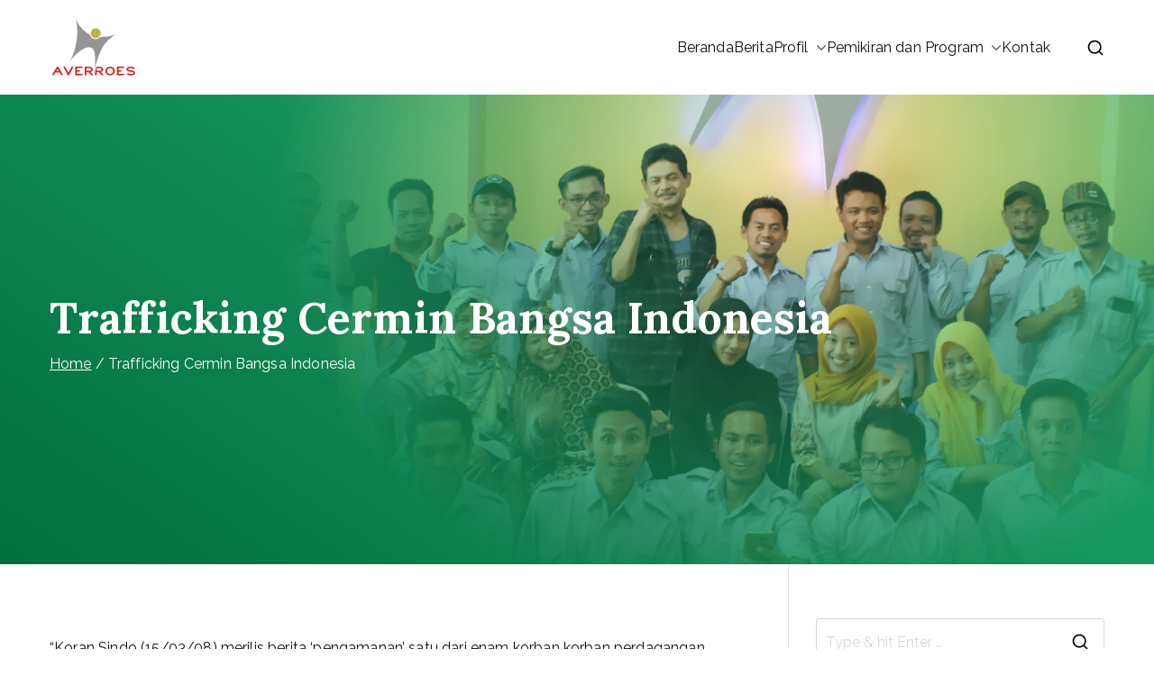

--- FILE ---
content_type: text/html; charset=UTF-8
request_url: https://www.averroes.or.id/trafficking-cermin-bangsa-indonesia.html
body_size: 13833
content:

<!doctype html>
		<html lang="en-US">
		
	<head>

				<meta charset="UTF-8">
		<meta name="viewport" content="width=device-width, initial-scale=1">
		<link rel="profile" href="http://gmpg.org/xfn/11">
		
		<title>Trafficking Cermin Bangsa Indonesia &#8211; Komunitas Averroes</title>
<meta name='robots' content='max-image-preview:large' />
<link rel='dns-prefetch' href='//secure.gravatar.com' />
<link rel='dns-prefetch' href='//stats.wp.com' />
<link rel='dns-prefetch' href='//fonts.googleapis.com' />
<link rel='dns-prefetch' href='//v0.wordpress.com' />
<link rel='preconnect' href='//i0.wp.com' />
<link rel="alternate" type="application/rss+xml" title="Komunitas Averroes &raquo; Feed" href="https://www.averroes.or.id/feed" />
<link rel="alternate" type="application/rss+xml" title="Komunitas Averroes &raquo; Comments Feed" href="https://www.averroes.or.id/comments/feed" />
<link rel="alternate" type="application/rss+xml" title="Komunitas Averroes &raquo; Trafficking Cermin Bangsa Indonesia Comments Feed" href="https://www.averroes.or.id/trafficking-cermin-bangsa-indonesia.html/feed" />
<link rel="alternate" title="oEmbed (JSON)" type="application/json+oembed" href="https://www.averroes.or.id/wp-json/oembed/1.0/embed?url=https%3A%2F%2Fwww.averroes.or.id%2Ftrafficking-cermin-bangsa-indonesia.html" />
<link rel="alternate" title="oEmbed (XML)" type="text/xml+oembed" href="https://www.averroes.or.id/wp-json/oembed/1.0/embed?url=https%3A%2F%2Fwww.averroes.or.id%2Ftrafficking-cermin-bangsa-indonesia.html&#038;format=xml" />
<style id='wp-img-auto-sizes-contain-inline-css' type='text/css'>
img:is([sizes=auto i],[sizes^="auto," i]){contain-intrinsic-size:3000px 1500px}
/*# sourceURL=wp-img-auto-sizes-contain-inline-css */
</style>
<style id='wp-block-library-theme-inline-css' type='text/css'>
.wp-block-audio :where(figcaption){color:#555;font-size:13px;text-align:center}.is-dark-theme .wp-block-audio :where(figcaption){color:#ffffffa6}.wp-block-audio{margin:0 0 1em}.wp-block-code{border:1px solid #ccc;border-radius:4px;font-family:Menlo,Consolas,monaco,monospace;padding:.8em 1em}.wp-block-embed :where(figcaption){color:#555;font-size:13px;text-align:center}.is-dark-theme .wp-block-embed :where(figcaption){color:#ffffffa6}.wp-block-embed{margin:0 0 1em}.blocks-gallery-caption{color:#555;font-size:13px;text-align:center}.is-dark-theme .blocks-gallery-caption{color:#ffffffa6}:root :where(.wp-block-image figcaption){color:#555;font-size:13px;text-align:center}.is-dark-theme :root :where(.wp-block-image figcaption){color:#ffffffa6}.wp-block-image{margin:0 0 1em}.wp-block-pullquote{border-bottom:4px solid;border-top:4px solid;color:currentColor;margin-bottom:1.75em}.wp-block-pullquote :where(cite),.wp-block-pullquote :where(footer),.wp-block-pullquote__citation{color:currentColor;font-size:.8125em;font-style:normal;text-transform:uppercase}.wp-block-quote{border-left:.25em solid;margin:0 0 1.75em;padding-left:1em}.wp-block-quote cite,.wp-block-quote footer{color:currentColor;font-size:.8125em;font-style:normal;position:relative}.wp-block-quote:where(.has-text-align-right){border-left:none;border-right:.25em solid;padding-left:0;padding-right:1em}.wp-block-quote:where(.has-text-align-center){border:none;padding-left:0}.wp-block-quote.is-large,.wp-block-quote.is-style-large,.wp-block-quote:where(.is-style-plain){border:none}.wp-block-search .wp-block-search__label{font-weight:700}.wp-block-search__button{border:1px solid #ccc;padding:.375em .625em}:where(.wp-block-group.has-background){padding:1.25em 2.375em}.wp-block-separator.has-css-opacity{opacity:.4}.wp-block-separator{border:none;border-bottom:2px solid;margin-left:auto;margin-right:auto}.wp-block-separator.has-alpha-channel-opacity{opacity:1}.wp-block-separator:not(.is-style-wide):not(.is-style-dots){width:100px}.wp-block-separator.has-background:not(.is-style-dots){border-bottom:none;height:1px}.wp-block-separator.has-background:not(.is-style-wide):not(.is-style-dots){height:2px}.wp-block-table{margin:0 0 1em}.wp-block-table td,.wp-block-table th{word-break:normal}.wp-block-table :where(figcaption){color:#555;font-size:13px;text-align:center}.is-dark-theme .wp-block-table :where(figcaption){color:#ffffffa6}.wp-block-video :where(figcaption){color:#555;font-size:13px;text-align:center}.is-dark-theme .wp-block-video :where(figcaption){color:#ffffffa6}.wp-block-video{margin:0 0 1em}:root :where(.wp-block-template-part.has-background){margin-bottom:0;margin-top:0;padding:1.25em 2.375em}
/*# sourceURL=/wp-includes/css/dist/block-library/theme.min.css */
</style>
<style id='pdfemb-pdf-embedder-viewer-style-inline-css' type='text/css'>
.wp-block-pdfemb-pdf-embedder-viewer{max-width:none}

/*# sourceURL=https://www.averroes.or.id/wp-content/plugins/pdf-embedder/block/build/style-index.css */
</style>
<style id='jetpack-sharing-buttons-style-inline-css' type='text/css'>
.jetpack-sharing-buttons__services-list{display:flex;flex-direction:row;flex-wrap:wrap;gap:0;list-style-type:none;margin:5px;padding:0}.jetpack-sharing-buttons__services-list.has-small-icon-size{font-size:12px}.jetpack-sharing-buttons__services-list.has-normal-icon-size{font-size:16px}.jetpack-sharing-buttons__services-list.has-large-icon-size{font-size:24px}.jetpack-sharing-buttons__services-list.has-huge-icon-size{font-size:36px}@media print{.jetpack-sharing-buttons__services-list{display:none!important}}.editor-styles-wrapper .wp-block-jetpack-sharing-buttons{gap:0;padding-inline-start:0}ul.jetpack-sharing-buttons__services-list.has-background{padding:1.25em 2.375em}
/*# sourceURL=https://www.averroes.or.id/wp-content/plugins/jetpack/_inc/blocks/sharing-buttons/view.css */
</style>
<style id='global-styles-inline-css' type='text/css'>
:root{--wp--preset--aspect-ratio--square: 1;--wp--preset--aspect-ratio--4-3: 4/3;--wp--preset--aspect-ratio--3-4: 3/4;--wp--preset--aspect-ratio--3-2: 3/2;--wp--preset--aspect-ratio--2-3: 2/3;--wp--preset--aspect-ratio--16-9: 16/9;--wp--preset--aspect-ratio--9-16: 9/16;--wp--preset--color--black: #000000;--wp--preset--color--cyan-bluish-gray: #abb8c3;--wp--preset--color--white: #ffffff;--wp--preset--color--pale-pink: #f78da7;--wp--preset--color--vivid-red: #cf2e2e;--wp--preset--color--luminous-vivid-orange: #ff6900;--wp--preset--color--luminous-vivid-amber: #fcb900;--wp--preset--color--light-green-cyan: #7bdcb5;--wp--preset--color--vivid-green-cyan: #00d084;--wp--preset--color--pale-cyan-blue: #8ed1fc;--wp--preset--color--vivid-cyan-blue: #0693e3;--wp--preset--color--vivid-purple: #9b51e0;--wp--preset--gradient--vivid-cyan-blue-to-vivid-purple: linear-gradient(135deg,rgb(6,147,227) 0%,rgb(155,81,224) 100%);--wp--preset--gradient--light-green-cyan-to-vivid-green-cyan: linear-gradient(135deg,rgb(122,220,180) 0%,rgb(0,208,130) 100%);--wp--preset--gradient--luminous-vivid-amber-to-luminous-vivid-orange: linear-gradient(135deg,rgb(252,185,0) 0%,rgb(255,105,0) 100%);--wp--preset--gradient--luminous-vivid-orange-to-vivid-red: linear-gradient(135deg,rgb(255,105,0) 0%,rgb(207,46,46) 100%);--wp--preset--gradient--very-light-gray-to-cyan-bluish-gray: linear-gradient(135deg,rgb(238,238,238) 0%,rgb(169,184,195) 100%);--wp--preset--gradient--cool-to-warm-spectrum: linear-gradient(135deg,rgb(74,234,220) 0%,rgb(151,120,209) 20%,rgb(207,42,186) 40%,rgb(238,44,130) 60%,rgb(251,105,98) 80%,rgb(254,248,76) 100%);--wp--preset--gradient--blush-light-purple: linear-gradient(135deg,rgb(255,206,236) 0%,rgb(152,150,240) 100%);--wp--preset--gradient--blush-bordeaux: linear-gradient(135deg,rgb(254,205,165) 0%,rgb(254,45,45) 50%,rgb(107,0,62) 100%);--wp--preset--gradient--luminous-dusk: linear-gradient(135deg,rgb(255,203,112) 0%,rgb(199,81,192) 50%,rgb(65,88,208) 100%);--wp--preset--gradient--pale-ocean: linear-gradient(135deg,rgb(255,245,203) 0%,rgb(182,227,212) 50%,rgb(51,167,181) 100%);--wp--preset--gradient--electric-grass: linear-gradient(135deg,rgb(202,248,128) 0%,rgb(113,206,126) 100%);--wp--preset--gradient--midnight: linear-gradient(135deg,rgb(2,3,129) 0%,rgb(40,116,252) 100%);--wp--preset--font-size--small: 13px;--wp--preset--font-size--medium: 20px;--wp--preset--font-size--large: 36px;--wp--preset--font-size--x-large: 42px;--wp--preset--spacing--20: 0.44rem;--wp--preset--spacing--30: 0.67rem;--wp--preset--spacing--40: 1rem;--wp--preset--spacing--50: 1.5rem;--wp--preset--spacing--60: 2.25rem;--wp--preset--spacing--70: 3.38rem;--wp--preset--spacing--80: 5.06rem;--wp--preset--shadow--natural: 6px 6px 9px rgba(0, 0, 0, 0.2);--wp--preset--shadow--deep: 12px 12px 50px rgba(0, 0, 0, 0.4);--wp--preset--shadow--sharp: 6px 6px 0px rgba(0, 0, 0, 0.2);--wp--preset--shadow--outlined: 6px 6px 0px -3px rgb(255, 255, 255), 6px 6px rgb(0, 0, 0);--wp--preset--shadow--crisp: 6px 6px 0px rgb(0, 0, 0);}:root { --wp--style--global--content-size: 760px;--wp--style--global--wide-size: 1160px; }:where(body) { margin: 0; }.wp-site-blocks > .alignleft { float: left; margin-right: 2em; }.wp-site-blocks > .alignright { float: right; margin-left: 2em; }.wp-site-blocks > .aligncenter { justify-content: center; margin-left: auto; margin-right: auto; }:where(.wp-site-blocks) > * { margin-block-start: 24px; margin-block-end: 0; }:where(.wp-site-blocks) > :first-child { margin-block-start: 0; }:where(.wp-site-blocks) > :last-child { margin-block-end: 0; }:root { --wp--style--block-gap: 24px; }:root :where(.is-layout-flow) > :first-child{margin-block-start: 0;}:root :where(.is-layout-flow) > :last-child{margin-block-end: 0;}:root :where(.is-layout-flow) > *{margin-block-start: 24px;margin-block-end: 0;}:root :where(.is-layout-constrained) > :first-child{margin-block-start: 0;}:root :where(.is-layout-constrained) > :last-child{margin-block-end: 0;}:root :where(.is-layout-constrained) > *{margin-block-start: 24px;margin-block-end: 0;}:root :where(.is-layout-flex){gap: 24px;}:root :where(.is-layout-grid){gap: 24px;}.is-layout-flow > .alignleft{float: left;margin-inline-start: 0;margin-inline-end: 2em;}.is-layout-flow > .alignright{float: right;margin-inline-start: 2em;margin-inline-end: 0;}.is-layout-flow > .aligncenter{margin-left: auto !important;margin-right: auto !important;}.is-layout-constrained > .alignleft{float: left;margin-inline-start: 0;margin-inline-end: 2em;}.is-layout-constrained > .alignright{float: right;margin-inline-start: 2em;margin-inline-end: 0;}.is-layout-constrained > .aligncenter{margin-left: auto !important;margin-right: auto !important;}.is-layout-constrained > :where(:not(.alignleft):not(.alignright):not(.alignfull)){max-width: var(--wp--style--global--content-size);margin-left: auto !important;margin-right: auto !important;}.is-layout-constrained > .alignwide{max-width: var(--wp--style--global--wide-size);}body .is-layout-flex{display: flex;}.is-layout-flex{flex-wrap: wrap;align-items: center;}.is-layout-flex > :is(*, div){margin: 0;}body .is-layout-grid{display: grid;}.is-layout-grid > :is(*, div){margin: 0;}body{padding-top: 0px;padding-right: 0px;padding-bottom: 0px;padding-left: 0px;}a:where(:not(.wp-element-button)){text-decoration: underline;}:root :where(.wp-element-button, .wp-block-button__link){background-color: #32373c;border-width: 0;color: #fff;font-family: inherit;font-size: inherit;font-style: inherit;font-weight: inherit;letter-spacing: inherit;line-height: inherit;padding-top: calc(0.667em + 2px);padding-right: calc(1.333em + 2px);padding-bottom: calc(0.667em + 2px);padding-left: calc(1.333em + 2px);text-decoration: none;text-transform: inherit;}.has-black-color{color: var(--wp--preset--color--black) !important;}.has-cyan-bluish-gray-color{color: var(--wp--preset--color--cyan-bluish-gray) !important;}.has-white-color{color: var(--wp--preset--color--white) !important;}.has-pale-pink-color{color: var(--wp--preset--color--pale-pink) !important;}.has-vivid-red-color{color: var(--wp--preset--color--vivid-red) !important;}.has-luminous-vivid-orange-color{color: var(--wp--preset--color--luminous-vivid-orange) !important;}.has-luminous-vivid-amber-color{color: var(--wp--preset--color--luminous-vivid-amber) !important;}.has-light-green-cyan-color{color: var(--wp--preset--color--light-green-cyan) !important;}.has-vivid-green-cyan-color{color: var(--wp--preset--color--vivid-green-cyan) !important;}.has-pale-cyan-blue-color{color: var(--wp--preset--color--pale-cyan-blue) !important;}.has-vivid-cyan-blue-color{color: var(--wp--preset--color--vivid-cyan-blue) !important;}.has-vivid-purple-color{color: var(--wp--preset--color--vivid-purple) !important;}.has-black-background-color{background-color: var(--wp--preset--color--black) !important;}.has-cyan-bluish-gray-background-color{background-color: var(--wp--preset--color--cyan-bluish-gray) !important;}.has-white-background-color{background-color: var(--wp--preset--color--white) !important;}.has-pale-pink-background-color{background-color: var(--wp--preset--color--pale-pink) !important;}.has-vivid-red-background-color{background-color: var(--wp--preset--color--vivid-red) !important;}.has-luminous-vivid-orange-background-color{background-color: var(--wp--preset--color--luminous-vivid-orange) !important;}.has-luminous-vivid-amber-background-color{background-color: var(--wp--preset--color--luminous-vivid-amber) !important;}.has-light-green-cyan-background-color{background-color: var(--wp--preset--color--light-green-cyan) !important;}.has-vivid-green-cyan-background-color{background-color: var(--wp--preset--color--vivid-green-cyan) !important;}.has-pale-cyan-blue-background-color{background-color: var(--wp--preset--color--pale-cyan-blue) !important;}.has-vivid-cyan-blue-background-color{background-color: var(--wp--preset--color--vivid-cyan-blue) !important;}.has-vivid-purple-background-color{background-color: var(--wp--preset--color--vivid-purple) !important;}.has-black-border-color{border-color: var(--wp--preset--color--black) !important;}.has-cyan-bluish-gray-border-color{border-color: var(--wp--preset--color--cyan-bluish-gray) !important;}.has-white-border-color{border-color: var(--wp--preset--color--white) !important;}.has-pale-pink-border-color{border-color: var(--wp--preset--color--pale-pink) !important;}.has-vivid-red-border-color{border-color: var(--wp--preset--color--vivid-red) !important;}.has-luminous-vivid-orange-border-color{border-color: var(--wp--preset--color--luminous-vivid-orange) !important;}.has-luminous-vivid-amber-border-color{border-color: var(--wp--preset--color--luminous-vivid-amber) !important;}.has-light-green-cyan-border-color{border-color: var(--wp--preset--color--light-green-cyan) !important;}.has-vivid-green-cyan-border-color{border-color: var(--wp--preset--color--vivid-green-cyan) !important;}.has-pale-cyan-blue-border-color{border-color: var(--wp--preset--color--pale-cyan-blue) !important;}.has-vivid-cyan-blue-border-color{border-color: var(--wp--preset--color--vivid-cyan-blue) !important;}.has-vivid-purple-border-color{border-color: var(--wp--preset--color--vivid-purple) !important;}.has-vivid-cyan-blue-to-vivid-purple-gradient-background{background: var(--wp--preset--gradient--vivid-cyan-blue-to-vivid-purple) !important;}.has-light-green-cyan-to-vivid-green-cyan-gradient-background{background: var(--wp--preset--gradient--light-green-cyan-to-vivid-green-cyan) !important;}.has-luminous-vivid-amber-to-luminous-vivid-orange-gradient-background{background: var(--wp--preset--gradient--luminous-vivid-amber-to-luminous-vivid-orange) !important;}.has-luminous-vivid-orange-to-vivid-red-gradient-background{background: var(--wp--preset--gradient--luminous-vivid-orange-to-vivid-red) !important;}.has-very-light-gray-to-cyan-bluish-gray-gradient-background{background: var(--wp--preset--gradient--very-light-gray-to-cyan-bluish-gray) !important;}.has-cool-to-warm-spectrum-gradient-background{background: var(--wp--preset--gradient--cool-to-warm-spectrum) !important;}.has-blush-light-purple-gradient-background{background: var(--wp--preset--gradient--blush-light-purple) !important;}.has-blush-bordeaux-gradient-background{background: var(--wp--preset--gradient--blush-bordeaux) !important;}.has-luminous-dusk-gradient-background{background: var(--wp--preset--gradient--luminous-dusk) !important;}.has-pale-ocean-gradient-background{background: var(--wp--preset--gradient--pale-ocean) !important;}.has-electric-grass-gradient-background{background: var(--wp--preset--gradient--electric-grass) !important;}.has-midnight-gradient-background{background: var(--wp--preset--gradient--midnight) !important;}.has-small-font-size{font-size: var(--wp--preset--font-size--small) !important;}.has-medium-font-size{font-size: var(--wp--preset--font-size--medium) !important;}.has-large-font-size{font-size: var(--wp--preset--font-size--large) !important;}.has-x-large-font-size{font-size: var(--wp--preset--font-size--x-large) !important;}
:root :where(.wp-block-pullquote){font-size: 1.5em;line-height: 1.6;}
/*# sourceURL=global-styles-inline-css */
</style>
<link rel='stylesheet' id='wpo_min-header-0-css' href='https://www.averroes.or.id/wp-content/cache/wpo-minify/1767179858/assets/wpo-minify-header-2ef34d48.min.css' type='text/css' media='all' />
<link rel="https://api.w.org/" href="https://www.averroes.or.id/wp-json/" /><link rel="alternate" title="JSON" type="application/json" href="https://www.averroes.or.id/wp-json/wp/v2/posts/34" /><link rel="EditURI" type="application/rsd+xml" title="RSD" href="https://www.averroes.or.id/xmlrpc.php?rsd" />
<meta name="generator" content="WordPress 6.9" />
<link rel="canonical" href="https://www.averroes.or.id/trafficking-cermin-bangsa-indonesia.html" />
<link rel='shortlink' href='https://wp.me/ppR8c-y' />
	<style>img#wpstats{display:none}</style>
					<style type="text/css" media="screen">
				/**
				 * Plugin Name: Subtitles
				 * Plugin URI: http://wordpress.org/plugins/subtitles/
				 * Description: Easily add subtitles into your WordPress posts, pages, custom post types, and themes.
				 * Author: We Cobble
				 * Author URI: https://wecobble.com/
				 * Version: 2.2.0
				 * License: GNU General Public License v2 or later
				 * License URI: http://www.gnu.org/licenses/gpl-2.0.html
				 */

				/**
				 * Be explicit about this styling only applying to spans,
				 * since that's the default markup that's returned by
				 * Subtitles. If a developer overrides the default subtitles
				 * markup with another element or class, we don't want to stomp
				 * on that.
				 *
				 * @since 1.0.0
				 */
				span.entry-subtitle {
					display: block; /* Put subtitles on their own line by default. */
					font-size: 0.53333333333333em; /* Sensible scaling. It's assumed that post titles will be wrapped in heading tags. */
				}
				/**
				 * If subtitles are shown in comment areas, we'll hide them by default.
				 *
				 * @since 1.0.5
				 */
				#comments .comments-title span.entry-subtitle {
					display: none;
				}
			</style><link rel="pingback" href="https://www.averroes.or.id/xmlrpc.php"><meta name="generator" content="Elementor 3.33.6; features: additional_custom_breakpoints; settings: css_print_method-external, google_font-enabled, font_display-swap">
			<style>
				.e-con.e-parent:nth-of-type(n+4):not(.e-lazyloaded):not(.e-no-lazyload),
				.e-con.e-parent:nth-of-type(n+4):not(.e-lazyloaded):not(.e-no-lazyload) * {
					background-image: none !important;
				}
				@media screen and (max-height: 1024px) {
					.e-con.e-parent:nth-of-type(n+3):not(.e-lazyloaded):not(.e-no-lazyload),
					.e-con.e-parent:nth-of-type(n+3):not(.e-lazyloaded):not(.e-no-lazyload) * {
						background-image: none !important;
					}
				}
				@media screen and (max-height: 640px) {
					.e-con.e-parent:nth-of-type(n+2):not(.e-lazyloaded):not(.e-no-lazyload),
					.e-con.e-parent:nth-of-type(n+2):not(.e-lazyloaded):not(.e-no-lazyload) * {
						background-image: none !important;
					}
				}
			</style>
			
		<style type="text/css">
			            .site-title {
                position: absolute;
                clip: rect(1px, 1px, 1px, 1px);
            }

			
			            .site-description {
                position: absolute;
                clip: rect(1px, 1px, 1px, 1px);
            }

					</style>

		
<!-- Jetpack Open Graph Tags -->
<meta property="og:type" content="article" />
<meta property="og:title" content="Trafficking Cermin Bangsa Indonesia" />
<meta property="og:url" content="https://www.averroes.or.id/trafficking-cermin-bangsa-indonesia.html" />
<meta property="og:description" content="“Koran Sindo (15/03/08) merilis berita ‘pengamanan’ satu dari enam korban korban perdagangan manusia (trafficking in persons) untuk mendapatkan perawatan medis di RS Paru-Paru batu. Empat lainnya s…" />
<meta property="article:published_time" content="2008-04-29T06:51:19+00:00" />
<meta property="article:modified_time" content="2008-05-06T06:58:50+00:00" />
<meta property="og:site_name" content="Komunitas Averroes" />
<meta property="og:image" content="https://i0.wp.com/www.averroes.or.id/wp-content/uploads/2009/10/logo-ave-1.png?fit=500%2C355&#038;ssl=1" />
<meta property="og:image:width" content="500" />
<meta property="og:image:height" content="355" />
<meta property="og:image:alt" content="" />
<meta property="og:locale" content="en_US" />
<meta name="twitter:text:title" content="Trafficking Cermin Bangsa Indonesia" />
<meta name="twitter:image" content="https://i0.wp.com/www.averroes.or.id/wp-content/uploads/2009/10/logo-ave-1.png?fit=240%2C170&amp;ssl=1" />
<meta name="twitter:card" content="summary" />

<!-- End Jetpack Open Graph Tags -->
<link rel="icon" href="https://i0.wp.com/www.averroes.or.id/wp-content/uploads/2009/10/logo-ave-1.png?fit=32%2C23&#038;ssl=1" sizes="32x32" />
<link rel="icon" href="https://i0.wp.com/www.averroes.or.id/wp-content/uploads/2009/10/logo-ave-1.png?fit=192%2C136&#038;ssl=1" sizes="192x192" />
<link rel="apple-touch-icon" href="https://i0.wp.com/www.averroes.or.id/wp-content/uploads/2009/10/logo-ave-1.png?fit=180%2C128&#038;ssl=1" />
<meta name="msapplication-TileImage" content="https://i0.wp.com/www.averroes.or.id/wp-content/uploads/2009/10/logo-ave-1.png?fit=270%2C192&#038;ssl=1" />

	</head>

<body class="wp-singular post-template-default single single-post postid-34 single-format-standard wp-custom-logo wp-theme-zakra zak-site-layout--right zak-container--wide zak-content-area--bordered has-page-header has-breadcrumbs elementor-default elementor-kit-12716">


		<div id="page" class="zak-site">
				<a class="skip-link screen-reader-text" href="#zak-content">Skip to content</a>
		
		<header id="zak-masthead" class="zak-header zak-layout-1 zak-layout-1-style-1">
		
			
					<div class="zak-main-header">
			<div class="zak-container">
				<div class="zak-row">
		
	<div class="zak-header-col zak-header-col--1">

		
<div class="site-branding">
	<a href="https://www.averroes.or.id/" class="custom-logo-link" rel="home"><img width="161" height="65" src="https://i0.wp.com/www.averroes.or.id/wp-content/uploads/2023/02/logo_komunitas_averroes.png?fit=161%2C65&amp;ssl=1" class="custom-logo" alt="Komunitas Averroes" decoding="async" /></a>	<div class="site-info-wrap">
		
		<p class="site-title ">
		<a href="https://www.averroes.or.id/" rel="home">Komunitas Averroes</a>
	</p>


				<p class="site-description ">Membangun Wacana Kritis Rakyat</p>
		</div>
</div><!-- .site-branding -->

	</div> <!-- /.zak-header__block--one -->

	<div class="zak-header-col zak-header-col--2">

					
<nav id="zak-primary-nav" class="zak-main-nav main-navigation zak-primary-nav zak-layout-1 zak-layout-1-style-1">
	<ul id="zak-primary-menu" class="zak-primary-menu"><li id="menu-item-12725" class="menu-item menu-item-type-post_type menu-item-object-page menu-item-home menu-item-12725"><a href="https://www.averroes.or.id/">Beranda</a></li>
<li id="menu-item-12935" class="menu-item menu-item-type-post_type menu-item-object-page current_page_parent menu-item-12935"><a href="https://www.averroes.or.id/berita">Berita</a></li>
<li id="menu-item-12900" class="menu-item menu-item-type-post_type menu-item-object-page menu-item-has-children menu-item-12900"><a href="https://www.averroes.or.id/profil-averroes-community">Profil<span role="button" tabindex="0" class="zak-submenu-toggle" onkeypress=""><svg class="zak-icon zak-dropdown-icon" xmlns="http://www.w3.org/2000/svg" xml:space="preserve" viewBox="0 0 24 24"><path d="M12 17.5c-.3 0-.5-.1-.7-.3l-9-9c-.4-.4-.4-1 0-1.4s1-.4 1.4 0l8.3 8.3 8.3-8.3c.4-.4 1-.4 1.4 0s.4 1 0 1.4l-9 9c-.2.2-.4.3-.7.3z"/></svg></span></a>
<ul class="sub-menu">
	<li id="menu-item-13238" class="menu-item menu-item-type-post_type menu-item-object-page menu-item-13238"><a href="https://www.averroes.or.id/profil-averroes-community/pengantar">Pengantar</a></li>
	<li id="menu-item-13241" class="menu-item menu-item-type-post_type menu-item-object-page menu-item-13241"><a href="https://www.averroes.or.id/profil-averroes-community/siapakah-averroes">Siapakah Averroes</a></li>
	<li id="menu-item-13242" class="menu-item menu-item-type-post_type menu-item-object-page menu-item-13242"><a href="https://www.averroes.or.id/profil-averroes-community/about">Tentang Kami</a></li>
	<li id="menu-item-13243" class="menu-item menu-item-type-post_type menu-item-object-page menu-item-13243"><a href="https://www.averroes.or.id/profil-averroes-community/visi-misi-dan-tujuan">Visi dan Misi</a></li>
	<li id="menu-item-13237" class="menu-item menu-item-type-post_type menu-item-object-page menu-item-13237"><a href="https://www.averroes.or.id/profil-averroes-community/pengalaman-kami">Pengalaman Kami</a></li>
	<li id="menu-item-13236" class="menu-item menu-item-type-post_type menu-item-object-page menu-item-13236"><a href="https://www.averroes.or.id/profil-averroes-community/laporandanpublikasi">Laporan dan Publikasi</a></li>
	<li id="menu-item-13239" class="menu-item menu-item-type-post_type menu-item-object-page menu-item-13239"><a href="https://www.averroes.or.id/profil-averroes-community/profil-komunitas-averroes">Profil PDF</a></li>
</ul>
</li>
<li id="menu-item-12893" class="menu-item menu-item-type-post_type menu-item-object-page menu-item-has-children menu-item-12893"><a href="https://www.averroes.or.id/averroess-thought">Pemikiran dan Program<span role="button" tabindex="0" class="zak-submenu-toggle" onkeypress=""><svg class="zak-icon zak-dropdown-icon" xmlns="http://www.w3.org/2000/svg" xml:space="preserve" viewBox="0 0 24 24"><path d="M12 17.5c-.3 0-.5-.1-.7-.3l-9-9c-.4-.4-.4-1 0-1.4s1-.4 1.4 0l8.3 8.3 8.3-8.3c.4-.4 1-.4 1.4 0s.4 1 0 1.4l-9 9c-.2.2-.4.3-.7.3z"/></svg></span></a>
<ul class="sub-menu">
	<li id="menu-item-13244" class="menu-item menu-item-type-post_type menu-item-object-page menu-item-13244"><a href="https://www.averroes.or.id/averroess-thought/averroes-press">Averroes Press</a></li>
	<li id="menu-item-13247" class="menu-item menu-item-type-post_type menu-item-object-page menu-item-13247"><a href="https://www.averroes.or.id/averroess-thought/sekolah-demokrasi">Sekolah Demokrasi</a></li>
	<li id="menu-item-13248" class="menu-item menu-item-type-post_type menu-item-object-page menu-item-13248"><a href="https://www.averroes.or.id/averroess-thought/weda">Women Economi’c Development Academy</a></li>
	<li id="menu-item-13245" class="menu-item menu-item-type-post_type menu-item-object-page menu-item-13245"><a href="https://www.averroes.or.id/averroess-thought/gea2021">Gender Equality Academy</a></li>
	<li id="menu-item-13249" class="menu-item menu-item-type-post_type menu-item-object-page menu-item-13249"><a href="https://www.averroes.or.id/averroess-thought/ypt">Youth Politicians Talk</a></li>
</ul>
</li>
<li id="menu-item-12901" class="menu-item menu-item-type-post_type menu-item-object-page menu-item-12901"><a href="https://www.averroes.or.id/profil-averroes-community/contact">Kontak</a></li>
</ul></nav><!-- #zak-primary-nav -->


	<div class="zak-header-actions zak-header-actions--desktop">

		<div class="zak-header-action zak-header-search">
	<a href="#" class="zak-header-search__toggle">
			<svg class="zak-icon zakra-icon--magnifying-glass" xmlns="http://www.w3.org/2000/svg" viewBox="0 0 24 24"><path d="M21 22c-.3 0-.5-.1-.7-.3L16.6 18c-1.5 1.2-3.5 2-5.6 2-5 0-9-4-9-9s4-9 9-9 9 4 9 9c0 2.1-.7 4.1-2 5.6l3.7 3.7c.4.4.4 1 0 1.4-.2.2-.4.3-.7.3zM11 4c-3.9 0-7 3.1-7 7s3.1 7 7 7c1.9 0 3.6-.8 4.9-2 0 0 0-.1.1-.1s0 0 .1-.1c1.2-1.3 2-3 2-4.9C18 7.1 14.9 4 11 4z" /></svg>	</a>
			
<div class="zak-search-container">
<form role="search" method="get" class="zak-search-form" action="https://www.averroes.or.id/">
	<label class="zak-search-field-label">
		<div class="zak-icon--search">

			<svg class="zak-icon zakra-icon--magnifying-glass" xmlns="http://www.w3.org/2000/svg" viewBox="0 0 24 24"><path d="M21 22c-.3 0-.5-.1-.7-.3L16.6 18c-1.5 1.2-3.5 2-5.6 2-5 0-9-4-9-9s4-9 9-9 9 4 9 9c0 2.1-.7 4.1-2 5.6l3.7 3.7c.4.4.4 1 0 1.4-.2.2-.4.3-.7.3zM11 4c-3.9 0-7 3.1-7 7s3.1 7 7 7c1.9 0 3.6-.8 4.9-2 0 0 0-.1.1-.1s0 0 .1-.1c1.2-1.3 2-3 2-4.9C18 7.1 14.9 4 11 4z" /></svg>
		</div>

		<span class="screen-reader-text">Search for:</span>

		<input type="search"
				class="zak-search-field"
				placeholder="Type &amp; hit Enter &hellip;"
				value=""
				name="s"
				title="Search for:"
		>
	</label>

	<input type="submit" class="zak-search-submit"
			value="Search" />

	</form>
<button class="zak-icon--close" role="button">
</button>
</div>
</div>
			
			</div> <!-- #zak-header-actions -->

	

<div class="zak-toggle-menu "

	>

	
	<button class="zak-menu-toggle"
			aria-label="Primary Menu" >

		<svg class="zak-icon zakra-icon--magnifying-glass-bars" xmlns="http://www.w3.org/2000/svg" viewBox="0 0 24 24"><path d="M17 20H3a1 1 0 0 1 0-2h14a1 1 0 0 1 0 2Zm4-2a1 1 0 0 1-.71-.29L18 15.4a6.29 6.29 0 0 1-10-5A6.43 6.43 0 0 1 14.3 4a6.31 6.31 0 0 1 6.3 6.3 6.22 6.22 0 0 1-1.2 3.7l2.31 2.3a1 1 0 0 1 0 1.42A1 1 0 0 1 21 18ZM14.3 6a4.41 4.41 0 0 0-4.3 4.4 4.25 4.25 0 0 0 4.3 4.2 4.36 4.36 0 0 0 4.3-4.3A4.36 4.36 0 0 0 14.3 6ZM6 14H3a1 1 0 0 1 0-2h3a1 1 0 0 1 0 2Zm0-6H3a1 1 0 0 1 0-2h3a1 1 0 0 1 0 2Z" /></svg>
	</button> <!-- /.zak-menu-toggle -->

	<nav id="zak-mobile-nav" class="zak-main-nav zak-mobile-nav"

		>

		<div class="zak-mobile-nav__header">
							
<div class="zak-search-container">
<form role="search" method="get" class="zak-search-form" action="https://www.averroes.or.id/">
	<label class="zak-search-field-label">
		<div class="zak-icon--search">

			<svg class="zak-icon zakra-icon--magnifying-glass" xmlns="http://www.w3.org/2000/svg" viewBox="0 0 24 24"><path d="M21 22c-.3 0-.5-.1-.7-.3L16.6 18c-1.5 1.2-3.5 2-5.6 2-5 0-9-4-9-9s4-9 9-9 9 4 9 9c0 2.1-.7 4.1-2 5.6l3.7 3.7c.4.4.4 1 0 1.4-.2.2-.4.3-.7.3zM11 4c-3.9 0-7 3.1-7 7s3.1 7 7 7c1.9 0 3.6-.8 4.9-2 0 0 0-.1.1-.1s0 0 .1-.1c1.2-1.3 2-3 2-4.9C18 7.1 14.9 4 11 4z" /></svg>
		</div>

		<span class="screen-reader-text">Search for:</span>

		<input type="search"
				class="zak-search-field"
				placeholder="Type &amp; hit Enter &hellip;"
				value=""
				name="s"
				title="Search for:"
		>
	</label>

	<input type="submit" class="zak-search-submit"
			value="Search" />

	</form>
<button class="zak-icon--close" role="button">
</button>
</div>
			
			<!-- Mobile nav close icon. -->
			<button id="zak-mobile-nav-close" class="zak-mobile-nav-close" aria-label="Close Button">
				<svg class="zak-icon zakra-icon--x-mark" xmlns="http://www.w3.org/2000/svg" viewBox="0 0 24 24"><path d="m14 12 7.6-7.6c.6-.6.6-1.5 0-2-.6-.6-1.5-.6-2 0L12 10 4.4 2.4c-.6-.6-1.5-.6-2 0s-.6 1.5 0 2L10 12l-7.6 7.6c-.6.6-.6 1.5 0 2 .3.3.6.4 1 .4s.7-.1 1-.4L12 14l7.6 7.6c.3.3.6.4 1 .4s.7-.1 1-.4c.6-.6.6-1.5 0-2L14 12z" /></svg>			</button>
		</div> <!-- /.zak-mobile-nav__header -->

		<ul id="zak-mobile-menu" class="zak-mobile-menu"><li class="menu-item menu-item-type-post_type menu-item-object-page menu-item-home menu-item-12725"><a href="https://www.averroes.or.id/">Beranda</a></li>
<li class="menu-item menu-item-type-post_type menu-item-object-page current_page_parent menu-item-12935"><a href="https://www.averroes.or.id/berita">Berita</a></li>
<li class="menu-item menu-item-type-post_type menu-item-object-page menu-item-has-children menu-item-12900"><a href="https://www.averroes.or.id/profil-averroes-community">Profil</a><span role="button" tabindex="0" class="zak-submenu-toggle" onkeypress=""><svg class="zak-icon zak-dropdown-icon" xmlns="http://www.w3.org/2000/svg" xml:space="preserve" viewBox="0 0 24 24"><path d="M12 17.5c-.3 0-.5-.1-.7-.3l-9-9c-.4-.4-.4-1 0-1.4s1-.4 1.4 0l8.3 8.3 8.3-8.3c.4-.4 1-.4 1.4 0s.4 1 0 1.4l-9 9c-.2.2-.4.3-.7.3z"/></svg></span>
<ul class="sub-menu">
	<li class="menu-item menu-item-type-post_type menu-item-object-page menu-item-13238"><a href="https://www.averroes.or.id/profil-averroes-community/pengantar">Pengantar</a></li>
	<li class="menu-item menu-item-type-post_type menu-item-object-page menu-item-13241"><a href="https://www.averroes.or.id/profil-averroes-community/siapakah-averroes">Siapakah Averroes</a></li>
	<li class="menu-item menu-item-type-post_type menu-item-object-page menu-item-13242"><a href="https://www.averroes.or.id/profil-averroes-community/about">Tentang Kami</a></li>
	<li class="menu-item menu-item-type-post_type menu-item-object-page menu-item-13243"><a href="https://www.averroes.or.id/profil-averroes-community/visi-misi-dan-tujuan">Visi dan Misi</a></li>
	<li class="menu-item menu-item-type-post_type menu-item-object-page menu-item-13237"><a href="https://www.averroes.or.id/profil-averroes-community/pengalaman-kami">Pengalaman Kami</a></li>
	<li class="menu-item menu-item-type-post_type menu-item-object-page menu-item-13236"><a href="https://www.averroes.or.id/profil-averroes-community/laporandanpublikasi">Laporan dan Publikasi</a></li>
	<li class="menu-item menu-item-type-post_type menu-item-object-page menu-item-13239"><a href="https://www.averroes.or.id/profil-averroes-community/profil-komunitas-averroes">Profil PDF</a></li>
</ul>
</li>
<li class="menu-item menu-item-type-post_type menu-item-object-page menu-item-has-children menu-item-12893"><a href="https://www.averroes.or.id/averroess-thought">Pemikiran dan Program</a><span role="button" tabindex="0" class="zak-submenu-toggle" onkeypress=""><svg class="zak-icon zak-dropdown-icon" xmlns="http://www.w3.org/2000/svg" xml:space="preserve" viewBox="0 0 24 24"><path d="M12 17.5c-.3 0-.5-.1-.7-.3l-9-9c-.4-.4-.4-1 0-1.4s1-.4 1.4 0l8.3 8.3 8.3-8.3c.4-.4 1-.4 1.4 0s.4 1 0 1.4l-9 9c-.2.2-.4.3-.7.3z"/></svg></span>
<ul class="sub-menu">
	<li class="menu-item menu-item-type-post_type menu-item-object-page menu-item-13244"><a href="https://www.averroes.or.id/averroess-thought/averroes-press">Averroes Press</a></li>
	<li class="menu-item menu-item-type-post_type menu-item-object-page menu-item-13247"><a href="https://www.averroes.or.id/averroess-thought/sekolah-demokrasi">Sekolah Demokrasi</a></li>
	<li class="menu-item menu-item-type-post_type menu-item-object-page menu-item-13248"><a href="https://www.averroes.or.id/averroess-thought/weda">Women Economi’c Development Academy</a></li>
	<li class="menu-item menu-item-type-post_type menu-item-object-page menu-item-13245"><a href="https://www.averroes.or.id/averroess-thought/gea2021">Gender Equality Academy</a></li>
	<li class="menu-item menu-item-type-post_type menu-item-object-page menu-item-13249"><a href="https://www.averroes.or.id/averroess-thought/ypt">Youth Politicians Talk</a></li>
</ul>
</li>
<li class="menu-item menu-item-type-post_type menu-item-object-page menu-item-12901"><a href="https://www.averroes.or.id/profil-averroes-community/contact">Kontak</a></li>
</ul>
			<div class="zak-mobile-menu-label">
							</div>

		
	</nav> <!-- /#zak-mobile-nav-->

</div> <!-- /.zak-toggle-menu -->

				</div> <!-- /.zak-header__block-two -->

				</div> <!-- /.zak-row -->
			</div> <!-- /.zak-container -->
		</div> <!-- /.zak-main-header -->
		
				</header><!-- #zak-masthead -->
		


<div class="zak-page-header zak-style-4">
	<div class="zak-container">
		<div class="zak-row">
					<div class="zak-page-header__title">
			<h1 class="zak-page-title">

				Trafficking Cermin Bangsa Indonesia
			</h1>

		</div>
				<div class="zak-breadcrumbs">

			<nav role="navigation" aria-label="Breadcrumbs" class="breadcrumb-trail breadcrumbs" itemprop="breadcrumb"><ul class="trail-items" itemscope itemtype="http://schema.org/BreadcrumbList"><meta name="numberOfItems" content="2" /><meta name="itemListOrder" content="Ascending" /><li itemprop="itemListElement" itemscope itemtype="http://schema.org/ListItem" class="trail-item"><a href="https://www.averroes.or.id" rel="home" itemprop="item"><span itemprop="name">Home</span></a><meta itemprop="position" content="1" /></li><li class="trail-item trail-end"><span>Trafficking Cermin Bangsa Indonesia</span></li></ul></nav>
		</div> <!-- /.zak-breadcrumbs -->
				</div> <!-- /.zak-row-->
	</div> <!-- /.zak-container-->
</div>
<!-- /.page-header -->

		<div id="zak-content" class="zak-content">
					<div class="zak-container">
				<div class="zak-row">
		
	<main id="zak-primary" class="zak-primary">
		
		
<article id="post-34" class="zak-style-1 post-34 post type-post status-publish format-standard hentry category-opinion zakra-single-article zakra-article-post">
	
	<div class="zak-post-content">
	<header class="zak-entry-header">
			</header> <!-- .zak-entry-header -->

<div class="entry-content">
	<p>“Koran Sindo (15/03/08) merilis berita ‘pengamanan’ satu dari enam korban korban perdagangan manusia (<em>trafficking in persons</em>) untuk mendapatkan perawatan medis di RS Paru-Paru batu. Empat lainnya sudah dipulangkan ke rumah masing-masing (tanpa penyebutan daerah asalnya) dan satu orang lagi ditampung di rumah salah satu pejabat Kota Batu. Dari berita itu, akhirnya Ketua Tim Penggerak PKK Kota Batu dan Ketua Women Crisis Center, Sri Wahyuni bersepakat mendesak Pemerintah Kota Batu untuk segera mendirikan lembaga Komisi Perlindungan Anak dan Perempuan (KPPA) di Kota Batu. Permasalahan trafiking memang sedemikian akut di Indonesia.<span id="more-34"></span></p>
<p>Menurut data www.detik.surabaya.com, sepanjang tahun 2007 lebih dari 1000 perempuan warga perkampungan nelayan di Jawa timur menjadi korban trafiking. Data ini berasal dari hasil penelitian yang dilakukan oleh Pusat Studi Wanita Universitas Airlangga Surabaya yang dikatakan oleh Are Prasetyo, Ketua Himpunan Nelayan Seluruh Indonesia. Para korban ini berasal dari sepanjang pesisir utara Jawa Timur mulai Pasuruan hingga Situbondo.</p>
<p>Senada di atas, situs resmi Pemerintah Provinsi Jawa Timur yang disampaikan Kepala Badan Pemberdayaan Masyarakat (Bapemas) Provinsi Jatim H Soenyono SH MSi, Jatim merupakan pengirim, transit, dan penerima yang cukup besar sehingga sangat rentan terhadap permasalahan trafiking perempuan dan anak. Bahkan dari data ILO terdapat 14 kabupaten/ kota yang diidentifikasi sebagai daerah pengirim di antaranya Kabupaten Malang, Blitar, Tulungagung, dan Trenggalek. Apa sebenarnya trafiking itu? Mengapa fenomena ini menjadi menggemparkan?</p>
<p>Sebagai bentuk pentingnya hal ini, Perserikatan Bangsa-Bangsa pada tahun 2000 mengeluarkan <em>Protocol To Prevent, Suppress And Punish Trafficking In Persons, Especially Women And Children, Supplementing The United Nations Convention Against Transnational Organized Crime</em> (Protokol untuk Mencegah, Menanggulangi dan Menghukum Trafiking terhadap Manusia, Khususnya Perempuan dan Anak-anak, Suplemen Konvensi PBB mengenai Kejahatan Lintas Batas Negara).</p>
<p>Dokumen ini memuat penjelasan mengenai trafiking yang mengacu pada trafficking in persons/perdagangan orang dalam Pasal 3 sebagai:<em> “the recruitment, transportation, transfer, harbouring or receipt of persons, by means of the threat or use of force or other forms of coercion, of abduction, of fraud, of deception, of the abuse of power or of a position of vulnerability or of the giving or receiving of payments or benefits to achieve the consent of a person having control over another person, for the purpose of exploitation. Exploitation shall include, at a minimum, the exploitation of the prostitution of others or other forms of sexual exploitation, forced labour or services, slavery or practices similar to slavery, servitude or the removal of organs”</em> (rekrutmen, pengangkutan, pemindahan, penyembunyian atau penerimaan seseorang, dengan ancaman atau penggunaan kekerasan atau bentuk-bentuk tekanan lain, penculikan, pemalsuan, penipuan atau pencurangan, atau penyalahgunaan kekuasaan atau posisi rentan, ataupun penerimaan/pemberian bayaran, atau manfaat sehingga memperoleh persetujuan dari orang yang memegang kendali atas orang tersebut untuk dieksploitasi, yang secara minimal termasuk eksploitasi lewat prostitusi atau bentuk-bentuk eksploitasi seksual lainnya, kerja atau pelayanan paksa, perbudakan atau praktik-praktik yang menyerupainya, adopsi ilegal atau pengambilan organ-organ tubuh).</p>
<p>Untuk menentukan definisi di atas sebagai bagian kejahatan trafiking adalah paling tidak memenuhi salah satu syarat yakni melalui pertama melalui proses/perbuatannya yakni rekrutmen, pengangkutan, pemindahan, penyembunyian atau penerimaan. Atau kedua lewat cara-cara yang digunakan yakni dengan ancaman atau penggunaan kekerasan atau bentuk-bentuk tekanan lain, penculikan, pemalsuan, penipuan atau pencurangan, atau penyalahgunaan kekuasaan atau posisi rentan, ataupun penerimaan/pemberian bayaran, dan ketiga dengan melihat tujuannya yakni untuk mengeksploitasi, yang secara minimal termasuk eksploitasi lewat prostitusi atau bentuk-bentuk eksploitasi seksual lainnya, kerja atau pelayanan paksa, perbudakan atau praktik-praktik yang menyerupainya, adopsi ilegal atau pengambilan organ-organ tubuh.</p>
<p>Sedangkan Menurut www.stoptrafiking.or.id, trafiking seringkali terjadi pada perempuan dan anak-anak dalam bentuk antara lain kerja paksa seks dan eksploitasi seks, baik di luar maupun di wilayah Indonesia; Pembantu rumah tangga, baik di luar maupun di wilayah Indonesia; bentuk lain dari kerja migran, baik di luar maupun di wilayah Indonesia; Penari, penghibur, dan pertukaran budaya, terutama di luar negeri; Pengantin pesanan, terutama di luar negeri, beberapa bentuk buruh/pekerja anak, terutama di Indonesia, penjualan bayi, baik di luar maupun di wilayah Indonesia. Sementara penyebabnya, dalam situs yang sama disebutkan karena banyak faktor antara lain kemiskinan, kurangnya kesadaran calon migran tentang bahaya jebakan trafiking, rendahnya tingkat pendidikan, beberapa faktor budaya yang turut berkontribusi seperti peran perempuan dan anak dalam keluarga, serta hebatnya korupsi dan lemahnya penegakan hukum di Indonesia.</p>
<p>Lalu seberapa besar trafiking di Indonesia sehingga Indonesia konon dinobatkan menjadi negara terbesar kedua penyedia jasa bahkan penerima hasilnya? Khususnya di Jawa Timur, apa dan bagaimana trafiking terjadi? Bagaimana sikap pemerintah daerah Malang Raya mengatasi trafiking karena Kabupaten Malang menurut ILO merupakan salah satu pemasok terbesar TKI dari Jawa Timur? Dan, pemberitaan Sindo di atas menjadikan Kota Batu (daerah Songgoriti) disinyalir menjadi tempat transit trafiking ke daerah Malang Raya dan sekitarnya. Selama ini bagaimana penanganan paska menjadi korban, bagaimana sebaiknya pemerintah memfasilitasi mereka kembali serta bagaimana masyarakat menyikapi hal ini?</p>
<div class="extra-hatom"><span class="entry-title">Trafficking Cermin Bangsa Indonesia</span></div><div class="sharedaddy sd-sharing-enabled"><div class="robots-nocontent sd-block sd-social sd-social-official sd-sharing"><h3 class="sd-title">Bagikan Info ini:</h3><div class="sd-content"><ul><li class="share-facebook"><div class="fb-share-button" data-href="https://www.averroes.or.id/trafficking-cermin-bangsa-indonesia.html" data-layout="button_count"></div></li><li class="share-twitter"><a href="https://twitter.com/share" class="twitter-share-button" data-url="https://www.averroes.or.id/trafficking-cermin-bangsa-indonesia.html" data-text="Trafficking Cermin Bangsa Indonesia"  >Tweet</a></li><li class="share-linkedin"><div class="linkedin_button"><script type="in/share" data-url="https://www.averroes.or.id/trafficking-cermin-bangsa-indonesia.html" data-counter="right"></script></div></li><li class="share-end"></li></ul></div></div></div></div><!-- .entry-content -->

	</article><!-- #post-34 -->


	<nav class="navigation post-navigation" aria-label="Posts">
		<h2 class="screen-reader-text">Post navigation</h2>
		<div class="nav-links"><div class="nav-previous"><a href="https://www.averroes.or.id/refleksi-penegakan-hukum-2007.html" rel="prev">Refleksi Penegakan Hukum 2007</a></div><div class="nav-next"><a href="https://www.averroes.or.id/being-and-language-in-averroes%e2%80%99-%e2%80%9ctahafut-at-tahafut%e2%80%9d.html" rel="next">Being and Language in Averroes’ “Tahafut At-Tahafut”</a></div></div>
	</nav>
<div id="comments" class="comments-area">

		<div id="respond" class="comment-respond">
		<h3 id="reply-title" class="comment-reply-title">Leave a Reply <small><a rel="nofollow" id="cancel-comment-reply-link" href="/trafficking-cermin-bangsa-indonesia.html#respond" style="display:none;">Cancel reply</a></small></h3><form action="https://www.averroes.or.id/wp-comments-post.php" method="post" id="commentform" class="comment-form"><p class="comment-notes"><span id="email-notes">Your email address will not be published.</span> <span class="required-field-message">Required fields are marked <span class="required">*</span></span></p><p class="comment-form-comment"><label for="comment">Comment <span class="required">*</span></label> <textarea id="comment" name="comment" cols="45" rows="8" maxlength="65525" required></textarea></p><p class="comment-form-author"><label for="author">Name <span class="required">*</span></label> <input id="author" name="author" type="text" value="" size="30" maxlength="245" autocomplete="name" required /></p>
<p class="comment-form-email"><label for="email">Email <span class="required">*</span></label> <input id="email" name="email" type="email" value="" size="30" maxlength="100" aria-describedby="email-notes" autocomplete="email" required /></p>
<p class="comment-form-url"><label for="url">Website</label> <input id="url" name="url" type="url" value="" size="30" maxlength="200" autocomplete="url" /></p>
<p class="comment-subscription-form"><input type="checkbox" name="subscribe_comments" id="subscribe_comments" value="subscribe" style="width: auto; -moz-appearance: checkbox; -webkit-appearance: checkbox;" /> <label class="subscribe-label" id="subscribe-label" for="subscribe_comments">Notify me of follow-up comments by email.</label></p><p class="comment-subscription-form"><input type="checkbox" name="subscribe_blog" id="subscribe_blog" value="subscribe" style="width: auto; -moz-appearance: checkbox; -webkit-appearance: checkbox;" /> <label class="subscribe-label" id="subscribe-blog-label" for="subscribe_blog">Notify me of new posts by email.</label></p><p class="form-submit"><input name="submit" type="submit" id="submit" class="submit" value="Post Comment" /> <input type='hidden' name='comment_post_ID' value='34' id='comment_post_ID' />
<input type='hidden' name='comment_parent' id='comment_parent' value='0' />
</p><p style="display: none;"><input type="hidden" id="akismet_comment_nonce" name="akismet_comment_nonce" value="4d13d12929" /></p><p style="display: none !important;" class="akismet-fields-container" data-prefix="ak_"><label>&#916;<textarea name="ak_hp_textarea" cols="45" rows="8" maxlength="100"></textarea></label><input type="hidden" id="ak_js_1" name="ak_js" value="129"/><script>document.getElementById( "ak_js_1" ).setAttribute( "value", ( new Date() ).getTime() );</script></p></form>	</div><!-- #respond -->
	
</div><!-- #comments -->

			</main><!-- /.zak-primary -->


<aside id="zak-secondary" class="zak-secondary ">
		<section id="search-5" class="widget widget-sidebar-right widget_search">
<div class="zak-search-container">
<form role="search" method="get" class="zak-search-form" action="https://www.averroes.or.id/">
	<label class="zak-search-field-label">
		<div class="zak-icon--search">

			<svg class="zak-icon zakra-icon--magnifying-glass" xmlns="http://www.w3.org/2000/svg" viewBox="0 0 24 24"><path d="M21 22c-.3 0-.5-.1-.7-.3L16.6 18c-1.5 1.2-3.5 2-5.6 2-5 0-9-4-9-9s4-9 9-9 9 4 9 9c0 2.1-.7 4.1-2 5.6l3.7 3.7c.4.4.4 1 0 1.4-.2.2-.4.3-.7.3zM11 4c-3.9 0-7 3.1-7 7s3.1 7 7 7c1.9 0 3.6-.8 4.9-2 0 0 0-.1.1-.1s0 0 .1-.1c1.2-1.3 2-3 2-4.9C18 7.1 14.9 4 11 4z" /></svg>
		</div>

		<span class="screen-reader-text">Search for:</span>

		<input type="search"
				class="zak-search-field"
				placeholder="Type &amp; hit Enter &hellip;"
				value=""
				name="s"
				title="Search for:"
		>
	</label>

	<input type="submit" class="zak-search-submit"
			value="Search" />

	</form>
<button class="zak-icon--close" role="button">
</button>
</div>
</section>
		<section id="recent-posts-6" class="widget widget-sidebar-right widget_recent_entries">
		<h2 class="widget-title">Kabar Terbaru</h2>
		<ul>
											<li>
					<a href="https://www.averroes.or.id/pengumuman-pelatihan-pengembangan-manajemen-umkm.html">Pengumuman Pelatihan Pengembangan Manajemen UMKM</a>
									</li>
											<li>
					<a href="https://www.averroes.or.id/wujudkan-hidup-bersih-pt-hm-sampoerna-tbk-plant-kraksaan-laksanakan-sosialisasi-perilaku-hidup-bersih.html">Wujudkan Hidup Bersih, PT. HM Sampoerna, Tbk Plant Kraksaan, Laksanakan Sosialisasi Perilaku Hidup Bersih</a>
									</li>
											<li>
					<a href="https://www.averroes.or.id/sampoerna-laksanakan-stakeholder-forum-untuk-menjaga-tata-kelola-air-di-kota-surabaya.html">Sampoerna Laksanakan Stakeholder Forum untuk Menjaga Tata Kelola Air di Kota Surabaya</a>
									</li>
											<li>
					<a href="https://www.averroes.or.id/pt-hm-sampoerna-laksanakan-stakeholder-forum-dalam-rangka-pelestarian-air-di-kota-surabaya.html">PT HM Sampoerna Laksanakan Stakeholder Forum dalam Rangka Pelestarian Air di Kota Surabaya</a>
									</li>
											<li>
					<a href="https://www.averroes.or.id/sampoerna-ajak-pemangku-kepentingan-untuk-lestarikan-das-kertosono-dan-das-pengandangan-2.html">Sampoerna Ajak Pemangku Kepentingan untuk Lestarikan DAS Kertosono dan DAS Pengandangan</a>
									</li>
					</ul>

		</section>
</aside><!-- .zak-secondary -->

					</div> <!-- /.row -->
			</div> <!-- /.zak-container-->
		</div> <!-- /#zak-content-->
		
			<footer id="zak-footer" class="zak-footer ">
		
<div class="zak-footer-cols zak-layout-1 zak-layout-1-style-4">
	<div class="zak-container">
		<div class="zak-row">

			
		<div class="zak-footer-col zak-footer-col--1">
			<section id="media_image-1" class="widget widget-footer-sidebar-1 widget_media_image"><a href="https://www.averroes.or.id/"><img width="161" height="65" src="https://i0.wp.com/www.averroes.or.id/wp-content/uploads/2023/02/logo_komunitas_averroes.png?fit=161%2C65&amp;ssl=1" class="image wp-image-12741  attachment-full size-full" alt="" style="max-width: 100%; height: auto;" decoding="async" /></a></section><section id="text-14" class="widget widget-footer-sidebar-1 widget_text">			<div class="textwidget"><p>Perumahan D&#8217;Wiga Regency No.A3-12 Mojolangu, Kec. Lowokwaru, Kota Malang, Jawa Timur 65142</p>
</div>
		</section>		</div>
				<div class="zak-footer-col zak-footer-col--2">
			
		<section id="recent-posts-7" class="widget widget-footer-sidebar-2 widget_recent_entries">
		<h2 class="widget-title">Kabar Terbaru</h2>
		<ul>
											<li>
					<a href="https://www.averroes.or.id/pengumuman-pelatihan-pengembangan-manajemen-umkm.html">Pengumuman Pelatihan Pengembangan Manajemen UMKM</a>
									</li>
											<li>
					<a href="https://www.averroes.or.id/wujudkan-hidup-bersih-pt-hm-sampoerna-tbk-plant-kraksaan-laksanakan-sosialisasi-perilaku-hidup-bersih.html">Wujudkan Hidup Bersih, PT. HM Sampoerna, Tbk Plant Kraksaan, Laksanakan Sosialisasi Perilaku Hidup Bersih</a>
									</li>
											<li>
					<a href="https://www.averroes.or.id/sampoerna-laksanakan-stakeholder-forum-untuk-menjaga-tata-kelola-air-di-kota-surabaya.html">Sampoerna Laksanakan Stakeholder Forum untuk Menjaga Tata Kelola Air di Kota Surabaya</a>
									</li>
					</ul>

		</section>		</div>
				<div class="zak-footer-col zak-footer-col--3">
			<section id="text-15" class="widget widget-footer-sidebar-3 widget_text"><h2 class="widget-title">Kontak</h2>			<div class="textwidget"><p>Telp.: 0341-3039081</p>
<p>Email : info@averroes.or.id</p>
<p>&nbsp;</p>
</div>
		</section>		</div>
				<div class="zak-footer-col zak-footer-col--4">
					</div>
		
		</div> <!-- /.zak-row-->
	</div><!-- /.zak-container-->
</div><!-- /.zak-site-footer-widgets -->
	
<div class="zak-footer-bar zak-style-2">
	<div class="zak-container">
		<div class="zak-row">
			<div class="zak-footer-bar__1">

				Copyright © 2026 <a href="https://www.averroes.or.id/" title="Komunitas Averroes">Komunitas Averroes</a>
			</div> <!-- /.zak-footer-bar__1 -->

					</div> <!-- /.zak-row-->
	</div> <!-- /.zak-container-->
</div> <!-- /.zak-site-footer-bar -->

			</footer><!-- #zak-footer -->
		
		</div><!-- #page -->
		
<a href="#" id="zak-scroll-to-top" class="zak-scroll-to-top">
	
		<svg class="zak-icon zakra-icon--chevron-up" xmlns="http://www.w3.org/2000/svg" viewBox="0 0 24 24"><path d="M21 17.5c-.3 0-.5-.1-.7-.3L12 8.9l-8.3 8.3c-.4.4-1 .4-1.4 0s-.4-1 0-1.4l9-9c.4-.4 1-.4 1.4 0l9 9c.4.4.4 1 0 1.4-.2.2-.4.3-.7.3z" /></svg>		<span class="screen-reader-text">Scroll to top</span>

	
</a>

<div class="zak-overlay-wrapper"></div>

<script type="speculationrules">
{"prefetch":[{"source":"document","where":{"and":[{"href_matches":"/*"},{"not":{"href_matches":["/wp-*.php","/wp-admin/*","/wp-content/uploads/*","/wp-content/*","/wp-content/plugins/*","/wp-content/themes/zakra/*","/*\\?(.+)"]}},{"not":{"selector_matches":"a[rel~=\"nofollow\"]"}},{"not":{"selector_matches":".no-prefetch, .no-prefetch a"}}]},"eagerness":"conservative"}]}
</script>
			<script>
				const lazyloadRunObserver = () => {
					const lazyloadBackgrounds = document.querySelectorAll( `.e-con.e-parent:not(.e-lazyloaded)` );
					const lazyloadBackgroundObserver = new IntersectionObserver( ( entries ) => {
						entries.forEach( ( entry ) => {
							if ( entry.isIntersecting ) {
								let lazyloadBackground = entry.target;
								if( lazyloadBackground ) {
									lazyloadBackground.classList.add( 'e-lazyloaded' );
								}
								lazyloadBackgroundObserver.unobserve( entry.target );
							}
						});
					}, { rootMargin: '200px 0px 200px 0px' } );
					lazyloadBackgrounds.forEach( ( lazyloadBackground ) => {
						lazyloadBackgroundObserver.observe( lazyloadBackground );
					} );
				};
				const events = [
					'DOMContentLoaded',
					'elementor/lazyload/observe',
				];
				events.forEach( ( event ) => {
					document.addEventListener( event, lazyloadRunObserver );
				} );
			</script>
			
	<script type="text/javascript">
		window.WPCOM_sharing_counts = {"https://www.averroes.or.id/trafficking-cermin-bangsa-indonesia.html":34};
	</script>
							<div id="fb-root"></div>
			<script>(function(d, s, id) { var js, fjs = d.getElementsByTagName(s)[0]; if (d.getElementById(id)) return; js = d.createElement(s); js.id = id; js.src = 'https://connect.facebook.net/en_US/sdk.js#xfbml=1&amp;appId=249643311490&version=v2.3'; fjs.parentNode.insertBefore(js, fjs); }(document, 'script', 'facebook-jssdk'));</script>
			<script>
			document.body.addEventListener( 'is.post-load', function() {
				if ( 'undefined' !== typeof FB ) {
					FB.XFBML.parse();
				}
			} );
			</script>
						<script>!function(d,s,id){var js,fjs=d.getElementsByTagName(s)[0],p=/^http:/.test(d.location)?'http':'https';if(!d.getElementById(id)){js=d.createElement(s);js.id=id;js.src=p+'://platform.twitter.com/widgets.js';fjs.parentNode.insertBefore(js,fjs);}}(document, 'script', 'twitter-wjs');</script>
						<script type="text/javascript">
				( function () {
					var currentScript = document.currentScript;

					// Helper function to load an external script.
					function loadScript( url, cb ) {
						var script = document.createElement( 'script' );
						var prev = currentScript || document.getElementsByTagName( 'script' )[ 0 ];
						script.setAttribute( 'async', true );
						script.setAttribute( 'src', url );
						prev.parentNode.insertBefore( script, prev );
						script.addEventListener( 'load', cb );
					}

					function init() {
						loadScript( 'https://platform.linkedin.com/in.js?async=true', function () {
							if ( typeof IN !== 'undefined' ) {
								IN.init();
							}
						} );
					}

					if ( document.readyState === 'loading' ) {
						document.addEventListener( 'DOMContentLoaded', init );
					} else {
						init();
					}

					document.body.addEventListener( 'is.post-load', function() {
						if ( typeof IN !== 'undefined' ) {
							IN.parse();
						}
					} );
				} )();
			</script>
			<script type="text/javascript" src="https://www.averroes.or.id/wp-content/cache/wpo-minify/1767179858/assets/wpo-minify-footer-09ab1b24.min.js" id="wpo_min-footer-0-js"></script>
<script type="text/javascript" src="https://www.averroes.or.id/wp-content/cache/wpo-minify/1767179858/assets/wpo-minify-footer-64ea0750.min.js" id="wpo_min-footer-1-js" async="async" data-wp-strategy="async"></script>
<script type="text/javascript" id="jetpack-stats-js-before">
/* <![CDATA[ */
_stq = window._stq || [];
_stq.push([ "view", {"v":"ext","blog":"6162440","post":"34","tz":"0","srv":"www.averroes.or.id","j":"1:15.4"} ]);
_stq.push([ "clickTrackerInit", "6162440", "34" ]);
//# sourceURL=jetpack-stats-js-before
/* ]]> */
</script>
<script type="text/javascript" src="https://stats.wp.com/e-202605.js" id="jetpack-stats-js" defer="defer" data-wp-strategy="defer"></script>
<script type="text/javascript" id="wpo_min-footer-3-js-extra">
/* <![CDATA[ */
var sharing_js_options = {"lang":"en","counts":"1","is_stats_active":"1"};
//# sourceURL=wpo_min-footer-3-js-extra
/* ]]> */
</script>
<script type="text/javascript" src="https://www.averroes.or.id/wp-content/cache/wpo-minify/1767179858/assets/wpo-minify-footer-89b40e7e.min.js" id="wpo_min-footer-3-js"></script>

</body>
</html>


<!-- Page cached by LiteSpeed Cache 7.7 on 2026-02-01 03:10:03 -->